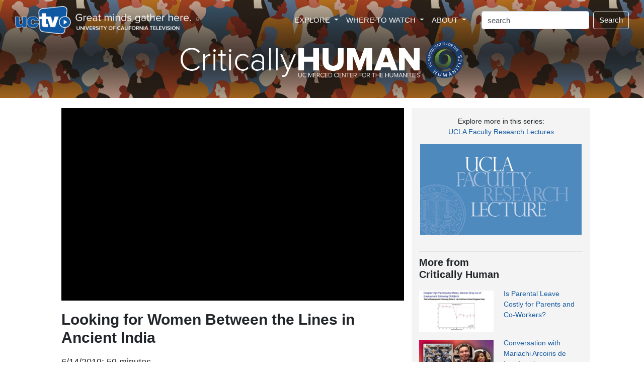

--- FILE ---
content_type: text/css
request_url: https://www.uctv.tv/critically-human/css/channel.css?i=v5
body_size: 2227
content:
<style type="text/css">

body {
    margin: 0;
	font-family: 'Lato', sans-serif;
}

h1, h2, h3, h4, h5, h6 {
font-family: 'Raleway', sans-serif;
}

a    /*  link color  */
{
 /*color: #0050d4;*/
 color: #155aa2;
 text-decoration: none;
 /* font-weight: bolder; */
}

a:hover    /*  link color  */
{
 /*color: #0050d4;*/
 color: #155aa2;
 text-decoration: none;
 /* font-weight: bolder; */
}


#mainBody a {
color: #155aa2;
 text-decoration: none;
/* font-weight: bold; */
}


.mainLinkOuter /* sidebar links - color & font info  */
{
	display: table;
	/*font-size:14px;*/
	font-weight: lighter;
	text-align:left;
	/*border-bottom: 1px solid #cecece;*/
	width: 100%;
	padding-top: 6px;
	padding-bottom: 6px;
	padding-left: 10px;
	
}

.mainLinkOuter:hover   /*  sidebar links - hover color  */
{
	background-color:#ebebeb;
}

.mainLinkInner
{
	/*position: relative;*/
	width: 100%;
	display: table-cell;
	vertical-align: middle;
	display: inline-block;
	text-decoration: none;
	
}

.mainLinkInner a
{
text-decoration: none;
}

.mainLinkInner a:hover
{
color: #155aa2;
}




#sidebar {   /*  sidebar - text color  */
	color: #333;
}

.header {
    text-align: center;
    padding: 32px;
}

.hero-image {
  background: url(../images/critically-human-background.jpg) no-repeat center; 
  background-size: cover;
  /*max-height: 300px;*/
  position: relative;
}

/* change width below to make header text smaller or larger */
.hero-text img{
width: 45%; 
height: auto;
}

.hero-text {
 /*  text-align: center;
  position: absolute;
 top: 50%;
  left: 50%; 
  transform: translate(-50%, -50%);
  color: white;*/
  text-align: center;
  padding: 0px 0 40px 0;
}


@media only screen and (max-width: 700px) {
    .hero-text img {
        width: 100%;
        height: auto;
        /*background-color: Red;*/
    }
}

@media only screen and (max-width: 700px) {
    .navbar-brand img {
        max-width: 150px;
        height: auto;
        display: none;
        /*background-color: Red;*/
    }
}

.nav-link:hover {color: Teal;}

.nav-link {
margin-left: 0px;
padding-left: 0px;
}


.card:hover img {
opacity: 0.3;
}

@media only screen and (min-width: 480px)  {
      .dropdown:hover>.dropdown-menu {
  display: block;
	}
}

</style>